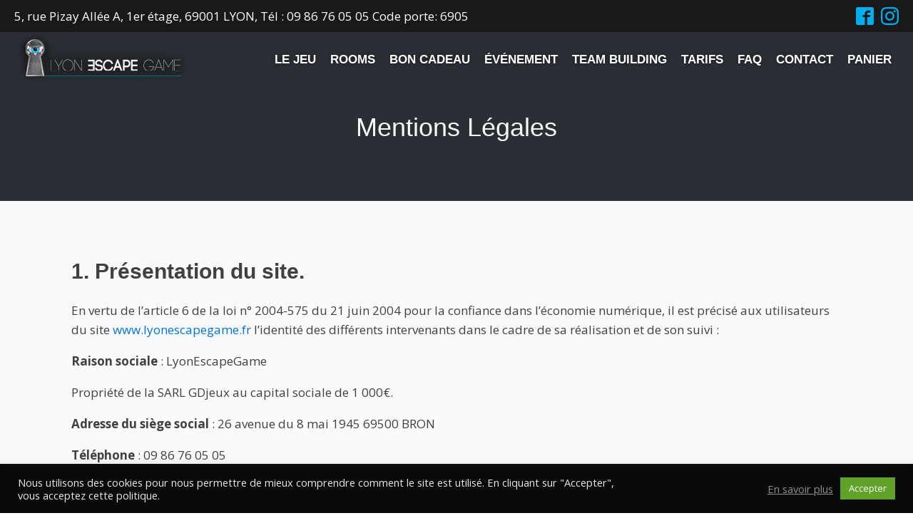

--- FILE ---
content_type: text/css
request_url: https://lyonescapegame.fr/wp-content/uploads/oxygen/css/27.css?cache=1761227426&ver=6.9
body_size: 686
content:
#section-1-27 > .ct-section-inner-wrap{max-width:1440px;padding-top:20px;padding-right:0;padding-bottom:20px;padding-left:0}#section-1-27{background-color:#000000;overflow:hidden}#div_block-52-27{width:25%}#div_block-53-27{width:25%}#div_block-54-27{width:25%}#div_block-55-27{width:25%}@media (max-width:991px){#new_columns-51-27> .ct-div-block{width:100% !important}}#new_columns-51-27{padding-top:0px;padding-bottom:0px}#text_block-45-27{color:var(--light-color)}#text_block-47-27{color:var(--light-color);display:none}#text_block-59-27{color:var(--paragraph-alt-color)}#text_block-78-27{color:var(--paragraph-alt-color)}#text_block-65-27{color:var(--paragraph-alt-color)}#text_block-64-27{color:var(--paragraph-alt-color)}#text_block-101-27{color:var(--paragraph-alt-color)}#text_block-76-27{color:var(--paragraph-alt-color)}#text_block-66-27{color:var(--paragraph-alt-color)}@media (max-width:767px){#text_block-45-27{display:none}}@media (max-width:767px){#text_block-47-27{display:block}}#link-102-27{flex-direction:row;text-align:center;display:flex;align-items:center;justify-content:center}#image-96-27{max-width:250px;width:100%}#image-57-27{max-width:250px;width:100%}#image-104-27{width:40px;margin-top:10px;margin-left:02px}#_nav_menu-99-27 .oxy-nav-menu-hamburger-line{background-color:var(--light-color)}@media (max-width:1120px){#_nav_menu-99-27 .oxy-nav-menu-list{display:none}#_nav_menu-99-27 .oxy-menu-toggle{display:initial}#_nav_menu-99-27.oxy-nav-menu.oxy-nav-menu-open .oxy-nav-menu-list{display:initial}}#_nav_menu-99-27.oxy-nav-menu.oxy-nav-menu-open{background-color:var(--black-color);margin-top:0 !important;margin-right:0 !important;margin-left:0 !important;margin-bottom:0 !important}#_nav_menu-99-27.oxy-nav-menu.oxy-nav-menu-open .menu-item a{color:var(--light-color);padding-top:20px;padding-bottom:20px;padding-left:10px;padding-right:10px}#_nav_menu-99-27.oxy-nav-menu.oxy-nav-menu-open .menu-item a:hover{color:var(--primary-color)}#_nav_menu-99-27 .oxy-nav-menu-hamburger-wrap{width:30px;height:30px;margin-top:10px;margin-bottom:10px}#_nav_menu-99-27 .oxy-nav-menu-hamburger{width:30px;height:24px}#_nav_menu-99-27 .oxy-nav-menu-hamburger-line{height:4px;background-color:var(--primary-color)}#_nav_menu-99-27.oxy-nav-menu-open .oxy-nav-menu-hamburger .oxy-nav-menu-hamburger-line:first-child{top:10px}#_nav_menu-99-27.oxy-nav-menu-open .oxy-nav-menu-hamburger .oxy-nav-menu-hamburger-line:last-child{top:-10px}#_nav_menu-99-27{padding-bottom:0px;padding-top:5px;text-shadow:0px 0px 5px rgba(0,0,0,0.45)}#_nav_menu-99-27 .oxy-nav-menu-list{flex-direction:row}#_nav_menu-99-27 .menu-item a{padding-top:20px;padding-left:10px;padding-bottom:20px;text-transform:uppercase;color:var(--light-color);padding-right:10px}#_nav_menu-99-27.oxy-nav-menu:not(.oxy-nav-menu-open) .sub-menu .menu-item a{border:0;padding-top:20px;padding-bottom:20px}#_nav_menu-99-27 .menu-item:focus-within a,#_nav_menu-99-27 .menu-item:hover a{padding-top:20px;border-top-width:0px;color:var(--primary-color)}#_nav_menu-99-27.oxy-nav-menu:not(.oxy-nav-menu-open) .sub-menu .menu-item a:hover{border:0;padding-top:20px;padding-bottom:20px}#header.oxy-header-wrapper.oxy-header.oxy-sticky-header.oxy-sticky-header-active{position:fixed;top:0;left:0;right:0;z-index:2147483640;background-color:rgba(0,0,0,0.65);box-shadow:0px 0px 10px rgba(0,0,0,0.3);}#header.oxy-header.oxy-sticky-header-active .oxygen-hide-in-sticky{display:none}#header.oxy-header.oxy-header .oxygen-show-in-sticky-only{display:none}#header{top:0px;width:100%;overflow:hidden;position:absolute}#header-1 .oxy-nav-menu-open,#header-1 .oxy-nav-menu:not(.oxy-nav-menu-open) .sub-menu{background-color:var(--black-color)}#header-1.oxy-header-row .oxy-header-container{max-width:1440px}.oxy-header.oxy-sticky-header-active > #header-1.oxygen-show-in-sticky-only{display:block}#header-1{background-color:var(--black-color);padding-top:5px;padding-bottom:5px}#header-2 .oxy-nav-menu-open,#header-2 .oxy-nav-menu:not(.oxy-nav-menu-open) .sub-menu{background-color:rgba(0,0,0,0)}#header-2.oxy-header-row .oxy-header-container{max-width:1440px}.oxy-header.oxy-sticky-header-active > #header-2.oxygen-show-in-sticky-only{display:block}#header-2{background-color:rgba(0,0,0,0);top:0px}#navbar-1_social.oxy-social-icons{flex-direction:row;margin-right:-10px;margin-bottom:-10px}#navbar-1_social.oxy-social-icons a{font-size:25px;margin-right:10px;margin-bottom:10px;blank}#navbar-1_social.oxy-social-icons a svg{width:1em;height:1em;color:var(--primary-color)}#navbar-1_social{padding-top:5px;padding-bottom:5px;display:flex;flex-direction:row;align-items:center;justify-content:center;flex-wrap:nowrap}#_social_icons-84-27.oxy-social-icons{flex-direction:row;margin-right:-10px;margin-bottom:-10px}#_social_icons-84-27.oxy-social-icons a{font-size:25px;margin-right:10px;margin-bottom:10px;blank}#_social_icons-84-27.oxy-social-icons a svg{width:1em;height:1em;color:var(--primary-color)}#_social_icons-84-27{padding-top:5px;padding-bottom:5px;display:flex;flex-direction:row;align-items:center;justify-content:center;flex-wrap:nowrap}

--- FILE ---
content_type: text/css
request_url: https://lyonescapegame.fr/wp-content/uploads/oxygen/css/199.css?cache=1747075833&ver=6.9
body_size: -194
content:
#section-6-199 > .ct-section-inner-wrap{padding-top:150px}#section-6-199{background-color:#2b2e34;color:#f9f9f9}#headline-8-199{font-weight:100}

--- FILE ---
content_type: image/svg+xml
request_url: https://lyonescapegame.fr/wp-content/esvi.svg
body_size: 192
content:
<svg xmlns="http://www.w3.org/2000/svg" viewBox="0 0 137.95 52.13"><defs><style>.cls-1{fill:#fff;}</style></defs><g id="Calque_2" data-name="Calque 2"><g id="Calque_1-2" data-name="Calque 1"><path class="cls-1" d="M33.77,51.7H15.62q-8.64,0-12.13-3T0,38.16V.43H33.77V9.36H10v12H26.64l-.72,8.93H10v7.13c0,2,.45,3.41,1.37,4.18s2.56,1.15,5,1.15H33.77Z"/><path class="cls-1" d="M78.12,36.58A13.67,13.67,0,0,1,72.79,48q-5.33,4.14-13.61,4.14a24.65,24.65,0,0,1-12.67-3.6,14.58,14.58,0,0,1-5-5.29,15.61,15.61,0,0,1-1.94-7.82L48.67,35A6.83,6.83,0,0,0,52,41a13.18,13.18,0,0,0,7.35,2.16q9,0,9-6.34,0-5.18-6.12-6.12l-8.35-.86a17.67,17.67,0,0,1-9.94-4.46q-3.68-3.54-3.67-10.16A13.57,13.57,0,0,1,45.5,4.32C49,1.44,53.43,0,58.79,0s9.66,1.36,12.92,4.07a13,13,0,0,1,4.9,10.47L67.68,15q-1.23-6.27-8.42-6.27a11.27,11.27,0,0,0-6.88,1.87A5.45,5.45,0,0,0,49.9,15a4.92,4.92,0,0,0,1.8,4,8.61,8.61,0,0,0,4.46,1.84l8.21.86Q78.13,23.62,78.12,36.58Z"/><path class="cls-1" d="M121.75.43,105.62,48.82A4.65,4.65,0,0,1,101,52.13a4.75,4.75,0,0,1-4.75-3.31L80.35.43H90.72L101,33.84,111.31.43Z"/><path class="cls-1" d="M138,51.7h-10V.43h10Z"/></g></g></svg>